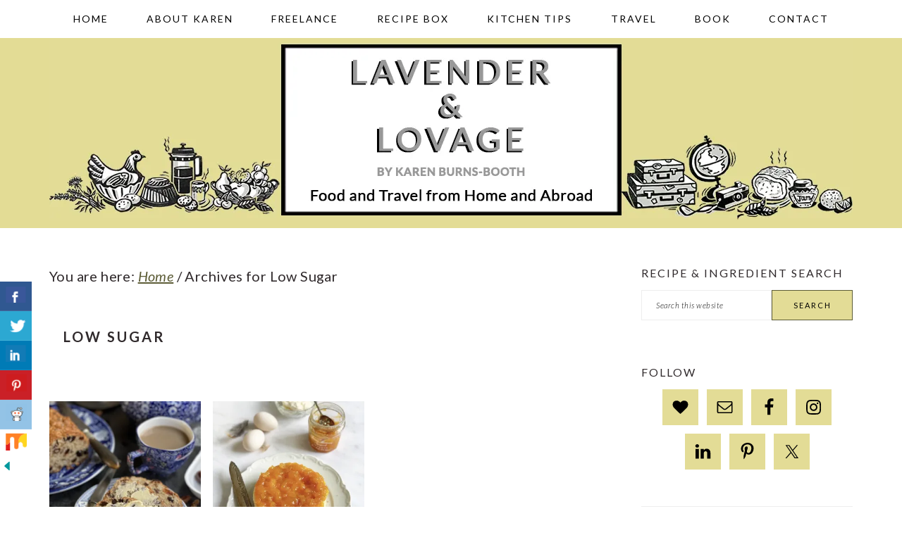

--- FILE ---
content_type: text/html; charset=UTF-8
request_url: https://www.lavenderandlovage.com/tag/low-sugar
body_size: 18195
content:
<!DOCTYPE html>
<html lang="en-GB">
<head >
<meta charset="UTF-8" />
<meta name="viewport" content="width=device-width, initial-scale=1" />
<meta name='robots' content='noindex, follow' />

            <script data-no-defer="1" data-ezscrex="false" data-cfasync="false" data-pagespeed-no-defer data-cookieconsent="ignore">
                var ctPublicFunctions = {"_ajax_nonce":"668e379f1f","_rest_nonce":"9812cd5471","_ajax_url":"\/wp\/wp-admin\/admin-ajax.php","_rest_url":"https:\/\/www.lavenderandlovage.com\/wp-json\/","data__cookies_type":"none","data__ajax_type":"rest","data__bot_detector_enabled":"1","data__frontend_data_log_enabled":1,"cookiePrefix":"","wprocket_detected":false,"host_url":"www.lavenderandlovage.com","text__ee_click_to_select":"Click to select the whole data","text__ee_original_email":"The complete one is","text__ee_got_it":"Got it","text__ee_blocked":"Blocked","text__ee_cannot_connect":"Cannot connect","text__ee_cannot_decode":"Can not decode email. Unknown reason","text__ee_email_decoder":"CleanTalk email decoder","text__ee_wait_for_decoding":"The magic is on the way!","text__ee_decoding_process":"Please wait a few seconds while we decode the contact data."}
            </script>
        
            <script data-no-defer="1" data-ezscrex="false" data-cfasync="false" data-pagespeed-no-defer data-cookieconsent="ignore">
                var ctPublic = {"_ajax_nonce":"668e379f1f","settings__forms__check_internal":"0","settings__forms__check_external":"0","settings__forms__force_protection":0,"settings__forms__search_test":"1","settings__forms__wc_add_to_cart":"0","settings__data__bot_detector_enabled":"1","settings__sfw__anti_crawler":0,"blog_home":"https:\/\/www.lavenderandlovage.com\/","pixel__setting":"3","pixel__enabled":true,"pixel__url":null,"data__email_check_before_post":"1","data__email_check_exist_post":0,"data__cookies_type":"none","data__key_is_ok":true,"data__visible_fields_required":true,"wl_brandname":"Anti-Spam by CleanTalk","wl_brandname_short":"CleanTalk","ct_checkjs_key":"8f3a41109f3f88d26011652dcd30e5185ce7232709b145610d8eb83a203406d4","emailEncoderPassKey":"8259e591d96359de117cd712f4b03904","bot_detector_forms_excluded":"W10=","advancedCacheExists":true,"varnishCacheExists":false,"wc_ajax_add_to_cart":false}
            </script>
        
			<style type="text/css">
				.slide-excerpt { width: 100%; }
				.slide-excerpt { bottom: 0; }
				.slide-excerpt { right: 0; }
				.flexslider { max-width: 680px; max-height: 350px; }
				.slide-image { max-height: 350px; }
			</style>
	<!-- This site is optimized with the Yoast SEO plugin v26.8 - https://yoast.com/product/yoast-seo-wordpress/ -->
	<title>Low Sugar Archives - Lavender and Lovage</title>
	<meta property="og:locale" content="en_GB" />
	<meta property="og:type" content="article" />
	<meta property="og:title" content="Low Sugar Archives - Lavender and Lovage" />
	<meta property="og:url" content="https://www.lavenderandlovage.com/tag/low-sugar" />
	<meta property="og:site_name" content="Lavender and Lovage" />
	<meta name="twitter:card" content="summary_large_image" />
	<meta name="twitter:site" content="@KarenBurnsBooth" />
	<script type="application/ld+json" class="yoast-schema-graph">{"@context":"https://schema.org","@graph":[{"@type":"CollectionPage","@id":"https://www.lavenderandlovage.com/tag/low-sugar","url":"https://www.lavenderandlovage.com/tag/low-sugar","name":"Low Sugar Archives - Lavender and Lovage","isPartOf":{"@id":"https://www.lavenderandlovage.com/#website"},"primaryImageOfPage":{"@id":"https://www.lavenderandlovage.com/tag/low-sugar#primaryimage"},"image":{"@id":"https://www.lavenderandlovage.com/tag/low-sugar#primaryimage"},"thumbnailUrl":"https://i0.wp.com/www.lavenderandlovage.com/wp-content/uploads/2023/01/IMG-1410-1.jpg?fit=900%2C1200&ssl=1","breadcrumb":{"@id":"https://www.lavenderandlovage.com/tag/low-sugar#breadcrumb"},"inLanguage":"en-GB"},{"@type":"ImageObject","inLanguage":"en-GB","@id":"https://www.lavenderandlovage.com/tag/low-sugar#primaryimage","url":"https://i0.wp.com/www.lavenderandlovage.com/wp-content/uploads/2023/01/IMG-1410-1.jpg?fit=900%2C1200&ssl=1","contentUrl":"https://i0.wp.com/www.lavenderandlovage.com/wp-content/uploads/2023/01/IMG-1410-1.jpg?fit=900%2C1200&ssl=1","width":900,"height":1200,"caption":"Fruited Date & Walnut Tea Loaf (Fat free and low sugar)"},{"@type":"BreadcrumbList","@id":"https://www.lavenderandlovage.com/tag/low-sugar#breadcrumb","itemListElement":[{"@type":"ListItem","position":1,"name":"Home","item":"https://www.lavenderandlovage.com/"},{"@type":"ListItem","position":2,"name":"Low Sugar"}]},{"@type":"WebSite","@id":"https://www.lavenderandlovage.com/#website","url":"https://www.lavenderandlovage.com/","name":"Lavender and Lovage","description":"Food and Travel from Home and Abroad","publisher":{"@id":"https://www.lavenderandlovage.com/#/schema/person/1d84315f41c84756821ca2e0294f157a"},"potentialAction":[{"@type":"SearchAction","target":{"@type":"EntryPoint","urlTemplate":"https://www.lavenderandlovage.com/?s={search_term_string}"},"query-input":{"@type":"PropertyValueSpecification","valueRequired":true,"valueName":"search_term_string"}}],"inLanguage":"en-GB"},{"@type":["Person","Organization"],"@id":"https://www.lavenderandlovage.com/#/schema/person/1d84315f41c84756821ca2e0294f157a","name":"Karen Burns-Booth","image":{"@type":"ImageObject","inLanguage":"en-GB","@id":"https://www.lavenderandlovage.com/#/schema/person/image/","url":"https://i0.wp.com/www.lavenderandlovage.com/wp-content/uploads/2019/09/DSC7219-Copy-1.jpg?fit=1084%2C1200&ssl=1","contentUrl":"https://i0.wp.com/www.lavenderandlovage.com/wp-content/uploads/2019/09/DSC7219-Copy-1.jpg?fit=1084%2C1200&ssl=1","width":1084,"height":1200,"caption":"Karen Burns-Booth"},"logo":{"@id":"https://www.lavenderandlovage.com/#/schema/person/image/"},"sameAs":["https://lavenderandlovage.com"]}]}</script>
	<!-- / Yoast SEO plugin. -->


<link rel='dns-prefetch' href='//www.lavenderandlovage.com' />
<link rel='dns-prefetch' href='//fd.cleantalk.org' />
<link rel='dns-prefetch' href='//scripts.mediavine.com' />
<link rel='dns-prefetch' href='//stats.wp.com' />
<link rel='dns-prefetch' href='//fonts.googleapis.com' />
<link rel='preconnect' href='//i0.wp.com' />
<link rel='preconnect' href='//c0.wp.com' />
<link rel="alternate" type="application/rss+xml" title="Lavender and Lovage &raquo; Feed" href="https://www.lavenderandlovage.com/feed" />
<link rel="alternate" type="application/rss+xml" title="Lavender and Lovage &raquo; Comments Feed" href="https://www.lavenderandlovage.com/comments/feed" />
<link rel="alternate" type="application/rss+xml" title="Lavender and Lovage &raquo; Low Sugar Tag Feed" href="https://www.lavenderandlovage.com/tag/low-sugar/feed" />
<style id='wp-img-auto-sizes-contain-inline-css' type='text/css'>
img:is([sizes=auto i],[sizes^="auto," i]){contain-intrinsic-size:3000px 1500px}
/*# sourceURL=wp-img-auto-sizes-contain-inline-css */
</style>
<link rel='stylesheet' id='brunch-pro-theme-css' href='https://www.lavenderandlovage.com/wp-content/themes/brunchpro-v320/style.css?ver=3.2.2' type='text/css' media='all' />
<style id='brunch-pro-theme-inline-css' type='text/css'>
body{font-family:"Lato","Helvetica Neue",sans-serif;font-weight:400;font-size:20px;}.wp-caption-text, .site-description, .entry-meta{font-size:14px;}h1{font-size:30px;}h2{font-size:23px;}h3{font-size:19px;}h4{font-size:16px;}.single .content .entry-title, .page .content .page .entry-title, .archive-description .entry-title, .home-top .entry-title, .home-middle .entry-title, .home-bottom .entry-title{font-size:20px;}.sidebar .widgettitle, .footer-widgets .widgettitle{font-size:16px;}.genesis-nav-menu .menu-item{font-weight:500;font-size:14px;}.button, .button-secondary, button, input[type="button"], input[type="reset"], input[type="submit"], .enews-widget input[type="submit"], div.gform_wrapper .gform_footer input[type="submit"], a.more-link, .more-from-category a{font-weight:400;background:#e3dc96;border-color:#5c5c36;color:#000000;}.brunch-pro .site-header{background:#e3dc95;}a, .site-footer a:not(.button), .pagination-next:after, .pagination-previous:before{color:#5c5c36;}.genesis-nav-menu > li > a{color:#000000;}.genesis-nav-menu > li > a:hover, .genesis-nav-menu > li > a:focus, .genesis-nav-menu > .current-menu-item > a{color:#727243;}.button:hover, .button:focus, .button-secondary:hover, .button-secondary:focus, button:hover, button:focus, input[type="button"]:hover, input[type="button"]:focus, input[type="reset"]:hover, input[type="reset"]:focus, input[type="submit"]:hover, input[type="submit"]:focus, .enews-widget input[type="submit"]:hover, .enews-widget input[type="submit"]:focus, div.gform_wrapper .gform_footer input[type="submit"]:hover, div.gform_wrapper .gform_footer input[type="submit"]:focus, a.more-link:hover, a.more-link:focus, .more-from-category a:hover, .more-from-category a:focus{background:#5c5c36;border-color:#5c5c36;color:#ffffff;}
/*# sourceURL=brunch-pro-theme-inline-css */
</style>
<style id='wp-emoji-styles-inline-css' type='text/css'>

	img.wp-smiley, img.emoji {
		display: inline !important;
		border: none !important;
		box-shadow: none !important;
		height: 1em !important;
		width: 1em !important;
		margin: 0 0.07em !important;
		vertical-align: -0.1em !important;
		background: none !important;
		padding: 0 !important;
	}
/*# sourceURL=wp-emoji-styles-inline-css */
</style>
<style id='wp-block-library-inline-css' type='text/css'>
:root{--wp-block-synced-color:#7a00df;--wp-block-synced-color--rgb:122,0,223;--wp-bound-block-color:var(--wp-block-synced-color);--wp-editor-canvas-background:#ddd;--wp-admin-theme-color:#007cba;--wp-admin-theme-color--rgb:0,124,186;--wp-admin-theme-color-darker-10:#006ba1;--wp-admin-theme-color-darker-10--rgb:0,107,160.5;--wp-admin-theme-color-darker-20:#005a87;--wp-admin-theme-color-darker-20--rgb:0,90,135;--wp-admin-border-width-focus:2px}@media (min-resolution:192dpi){:root{--wp-admin-border-width-focus:1.5px}}.wp-element-button{cursor:pointer}:root .has-very-light-gray-background-color{background-color:#eee}:root .has-very-dark-gray-background-color{background-color:#313131}:root .has-very-light-gray-color{color:#eee}:root .has-very-dark-gray-color{color:#313131}:root .has-vivid-green-cyan-to-vivid-cyan-blue-gradient-background{background:linear-gradient(135deg,#00d084,#0693e3)}:root .has-purple-crush-gradient-background{background:linear-gradient(135deg,#34e2e4,#4721fb 50%,#ab1dfe)}:root .has-hazy-dawn-gradient-background{background:linear-gradient(135deg,#faaca8,#dad0ec)}:root .has-subdued-olive-gradient-background{background:linear-gradient(135deg,#fafae1,#67a671)}:root .has-atomic-cream-gradient-background{background:linear-gradient(135deg,#fdd79a,#004a59)}:root .has-nightshade-gradient-background{background:linear-gradient(135deg,#330968,#31cdcf)}:root .has-midnight-gradient-background{background:linear-gradient(135deg,#020381,#2874fc)}:root{--wp--preset--font-size--normal:16px;--wp--preset--font-size--huge:42px}.has-regular-font-size{font-size:1em}.has-larger-font-size{font-size:2.625em}.has-normal-font-size{font-size:var(--wp--preset--font-size--normal)}.has-huge-font-size{font-size:var(--wp--preset--font-size--huge)}.has-text-align-center{text-align:center}.has-text-align-left{text-align:left}.has-text-align-right{text-align:right}.has-fit-text{white-space:nowrap!important}#end-resizable-editor-section{display:none}.aligncenter{clear:both}.items-justified-left{justify-content:flex-start}.items-justified-center{justify-content:center}.items-justified-right{justify-content:flex-end}.items-justified-space-between{justify-content:space-between}.screen-reader-text{border:0;clip-path:inset(50%);height:1px;margin:-1px;overflow:hidden;padding:0;position:absolute;width:1px;word-wrap:normal!important}.screen-reader-text:focus{background-color:#ddd;clip-path:none;color:#444;display:block;font-size:1em;height:auto;left:5px;line-height:normal;padding:15px 23px 14px;text-decoration:none;top:5px;width:auto;z-index:100000}html :where(.has-border-color){border-style:solid}html :where([style*=border-top-color]){border-top-style:solid}html :where([style*=border-right-color]){border-right-style:solid}html :where([style*=border-bottom-color]){border-bottom-style:solid}html :where([style*=border-left-color]){border-left-style:solid}html :where([style*=border-width]){border-style:solid}html :where([style*=border-top-width]){border-top-style:solid}html :where([style*=border-right-width]){border-right-style:solid}html :where([style*=border-bottom-width]){border-bottom-style:solid}html :where([style*=border-left-width]){border-left-style:solid}html :where(img[class*=wp-image-]){height:auto;max-width:100%}:where(figure){margin:0 0 1em}html :where(.is-position-sticky){--wp-admin--admin-bar--position-offset:var(--wp-admin--admin-bar--height,0px)}@media screen and (max-width:600px){html :where(.is-position-sticky){--wp-admin--admin-bar--position-offset:0px}}

/*# sourceURL=wp-block-library-inline-css */
</style><style id='global-styles-inline-css' type='text/css'>
:root{--wp--preset--aspect-ratio--square: 1;--wp--preset--aspect-ratio--4-3: 4/3;--wp--preset--aspect-ratio--3-4: 3/4;--wp--preset--aspect-ratio--3-2: 3/2;--wp--preset--aspect-ratio--2-3: 2/3;--wp--preset--aspect-ratio--16-9: 16/9;--wp--preset--aspect-ratio--9-16: 9/16;--wp--preset--color--black: #000000;--wp--preset--color--cyan-bluish-gray: #abb8c3;--wp--preset--color--white: #ffffff;--wp--preset--color--pale-pink: #f78da7;--wp--preset--color--vivid-red: #cf2e2e;--wp--preset--color--luminous-vivid-orange: #ff6900;--wp--preset--color--luminous-vivid-amber: #fcb900;--wp--preset--color--light-green-cyan: #7bdcb5;--wp--preset--color--vivid-green-cyan: #00d084;--wp--preset--color--pale-cyan-blue: #8ed1fc;--wp--preset--color--vivid-cyan-blue: #0693e3;--wp--preset--color--vivid-purple: #9b51e0;--wp--preset--color--biscuit: #e3dc95;--wp--preset--color--butter: #e0d346;--wp--preset--color--fawn: #a6a065;--wp--preset--color--dijon: #938a2d;--wp--preset--color--fossil: #9f9e97;--wp--preset--color--geranium: #bbb5cd;--wp--preset--color--heather: #6e6396;--wp--preset--color--anchor: #5e5e5a;--wp--preset--color--charcoal: #302a2c;--wp--preset--gradient--vivid-cyan-blue-to-vivid-purple: linear-gradient(135deg,rgb(6,147,227) 0%,rgb(155,81,224) 100%);--wp--preset--gradient--light-green-cyan-to-vivid-green-cyan: linear-gradient(135deg,rgb(122,220,180) 0%,rgb(0,208,130) 100%);--wp--preset--gradient--luminous-vivid-amber-to-luminous-vivid-orange: linear-gradient(135deg,rgb(252,185,0) 0%,rgb(255,105,0) 100%);--wp--preset--gradient--luminous-vivid-orange-to-vivid-red: linear-gradient(135deg,rgb(255,105,0) 0%,rgb(207,46,46) 100%);--wp--preset--gradient--very-light-gray-to-cyan-bluish-gray: linear-gradient(135deg,rgb(238,238,238) 0%,rgb(169,184,195) 100%);--wp--preset--gradient--cool-to-warm-spectrum: linear-gradient(135deg,rgb(74,234,220) 0%,rgb(151,120,209) 20%,rgb(207,42,186) 40%,rgb(238,44,130) 60%,rgb(251,105,98) 80%,rgb(254,248,76) 100%);--wp--preset--gradient--blush-light-purple: linear-gradient(135deg,rgb(255,206,236) 0%,rgb(152,150,240) 100%);--wp--preset--gradient--blush-bordeaux: linear-gradient(135deg,rgb(254,205,165) 0%,rgb(254,45,45) 50%,rgb(107,0,62) 100%);--wp--preset--gradient--luminous-dusk: linear-gradient(135deg,rgb(255,203,112) 0%,rgb(199,81,192) 50%,rgb(65,88,208) 100%);--wp--preset--gradient--pale-ocean: linear-gradient(135deg,rgb(255,245,203) 0%,rgb(182,227,212) 50%,rgb(51,167,181) 100%);--wp--preset--gradient--electric-grass: linear-gradient(135deg,rgb(202,248,128) 0%,rgb(113,206,126) 100%);--wp--preset--gradient--midnight: linear-gradient(135deg,rgb(2,3,129) 0%,rgb(40,116,252) 100%);--wp--preset--font-size--small: 13px;--wp--preset--font-size--medium: 20px;--wp--preset--font-size--large: 36px;--wp--preset--font-size--x-large: 42px;--wp--preset--spacing--20: 0.44rem;--wp--preset--spacing--30: 0.67rem;--wp--preset--spacing--40: 1rem;--wp--preset--spacing--50: 1.5rem;--wp--preset--spacing--60: 2.25rem;--wp--preset--spacing--70: 3.38rem;--wp--preset--spacing--80: 5.06rem;--wp--preset--shadow--natural: 6px 6px 9px rgba(0, 0, 0, 0.2);--wp--preset--shadow--deep: 12px 12px 50px rgba(0, 0, 0, 0.4);--wp--preset--shadow--sharp: 6px 6px 0px rgba(0, 0, 0, 0.2);--wp--preset--shadow--outlined: 6px 6px 0px -3px rgb(255, 255, 255), 6px 6px rgb(0, 0, 0);--wp--preset--shadow--crisp: 6px 6px 0px rgb(0, 0, 0);}:where(.is-layout-flex){gap: 0.5em;}:where(.is-layout-grid){gap: 0.5em;}body .is-layout-flex{display: flex;}.is-layout-flex{flex-wrap: wrap;align-items: center;}.is-layout-flex > :is(*, div){margin: 0;}body .is-layout-grid{display: grid;}.is-layout-grid > :is(*, div){margin: 0;}:where(.wp-block-columns.is-layout-flex){gap: 2em;}:where(.wp-block-columns.is-layout-grid){gap: 2em;}:where(.wp-block-post-template.is-layout-flex){gap: 1.25em;}:where(.wp-block-post-template.is-layout-grid){gap: 1.25em;}.has-black-color{color: var(--wp--preset--color--black) !important;}.has-cyan-bluish-gray-color{color: var(--wp--preset--color--cyan-bluish-gray) !important;}.has-white-color{color: var(--wp--preset--color--white) !important;}.has-pale-pink-color{color: var(--wp--preset--color--pale-pink) !important;}.has-vivid-red-color{color: var(--wp--preset--color--vivid-red) !important;}.has-luminous-vivid-orange-color{color: var(--wp--preset--color--luminous-vivid-orange) !important;}.has-luminous-vivid-amber-color{color: var(--wp--preset--color--luminous-vivid-amber) !important;}.has-light-green-cyan-color{color: var(--wp--preset--color--light-green-cyan) !important;}.has-vivid-green-cyan-color{color: var(--wp--preset--color--vivid-green-cyan) !important;}.has-pale-cyan-blue-color{color: var(--wp--preset--color--pale-cyan-blue) !important;}.has-vivid-cyan-blue-color{color: var(--wp--preset--color--vivid-cyan-blue) !important;}.has-vivid-purple-color{color: var(--wp--preset--color--vivid-purple) !important;}.has-black-background-color{background-color: var(--wp--preset--color--black) !important;}.has-cyan-bluish-gray-background-color{background-color: var(--wp--preset--color--cyan-bluish-gray) !important;}.has-white-background-color{background-color: var(--wp--preset--color--white) !important;}.has-pale-pink-background-color{background-color: var(--wp--preset--color--pale-pink) !important;}.has-vivid-red-background-color{background-color: var(--wp--preset--color--vivid-red) !important;}.has-luminous-vivid-orange-background-color{background-color: var(--wp--preset--color--luminous-vivid-orange) !important;}.has-luminous-vivid-amber-background-color{background-color: var(--wp--preset--color--luminous-vivid-amber) !important;}.has-light-green-cyan-background-color{background-color: var(--wp--preset--color--light-green-cyan) !important;}.has-vivid-green-cyan-background-color{background-color: var(--wp--preset--color--vivid-green-cyan) !important;}.has-pale-cyan-blue-background-color{background-color: var(--wp--preset--color--pale-cyan-blue) !important;}.has-vivid-cyan-blue-background-color{background-color: var(--wp--preset--color--vivid-cyan-blue) !important;}.has-vivid-purple-background-color{background-color: var(--wp--preset--color--vivid-purple) !important;}.has-black-border-color{border-color: var(--wp--preset--color--black) !important;}.has-cyan-bluish-gray-border-color{border-color: var(--wp--preset--color--cyan-bluish-gray) !important;}.has-white-border-color{border-color: var(--wp--preset--color--white) !important;}.has-pale-pink-border-color{border-color: var(--wp--preset--color--pale-pink) !important;}.has-vivid-red-border-color{border-color: var(--wp--preset--color--vivid-red) !important;}.has-luminous-vivid-orange-border-color{border-color: var(--wp--preset--color--luminous-vivid-orange) !important;}.has-luminous-vivid-amber-border-color{border-color: var(--wp--preset--color--luminous-vivid-amber) !important;}.has-light-green-cyan-border-color{border-color: var(--wp--preset--color--light-green-cyan) !important;}.has-vivid-green-cyan-border-color{border-color: var(--wp--preset--color--vivid-green-cyan) !important;}.has-pale-cyan-blue-border-color{border-color: var(--wp--preset--color--pale-cyan-blue) !important;}.has-vivid-cyan-blue-border-color{border-color: var(--wp--preset--color--vivid-cyan-blue) !important;}.has-vivid-purple-border-color{border-color: var(--wp--preset--color--vivid-purple) !important;}.has-vivid-cyan-blue-to-vivid-purple-gradient-background{background: var(--wp--preset--gradient--vivid-cyan-blue-to-vivid-purple) !important;}.has-light-green-cyan-to-vivid-green-cyan-gradient-background{background: var(--wp--preset--gradient--light-green-cyan-to-vivid-green-cyan) !important;}.has-luminous-vivid-amber-to-luminous-vivid-orange-gradient-background{background: var(--wp--preset--gradient--luminous-vivid-amber-to-luminous-vivid-orange) !important;}.has-luminous-vivid-orange-to-vivid-red-gradient-background{background: var(--wp--preset--gradient--luminous-vivid-orange-to-vivid-red) !important;}.has-very-light-gray-to-cyan-bluish-gray-gradient-background{background: var(--wp--preset--gradient--very-light-gray-to-cyan-bluish-gray) !important;}.has-cool-to-warm-spectrum-gradient-background{background: var(--wp--preset--gradient--cool-to-warm-spectrum) !important;}.has-blush-light-purple-gradient-background{background: var(--wp--preset--gradient--blush-light-purple) !important;}.has-blush-bordeaux-gradient-background{background: var(--wp--preset--gradient--blush-bordeaux) !important;}.has-luminous-dusk-gradient-background{background: var(--wp--preset--gradient--luminous-dusk) !important;}.has-pale-ocean-gradient-background{background: var(--wp--preset--gradient--pale-ocean) !important;}.has-electric-grass-gradient-background{background: var(--wp--preset--gradient--electric-grass) !important;}.has-midnight-gradient-background{background: var(--wp--preset--gradient--midnight) !important;}.has-small-font-size{font-size: var(--wp--preset--font-size--small) !important;}.has-medium-font-size{font-size: var(--wp--preset--font-size--medium) !important;}.has-large-font-size{font-size: var(--wp--preset--font-size--large) !important;}.has-x-large-font-size{font-size: var(--wp--preset--font-size--x-large) !important;}
/*# sourceURL=global-styles-inline-css */
</style>

<style id='classic-theme-styles-inline-css' type='text/css'>
/*! This file is auto-generated */
.wp-block-button__link{color:#fff;background-color:#32373c;border-radius:9999px;box-shadow:none;text-decoration:none;padding:calc(.667em + 2px) calc(1.333em + 2px);font-size:1.125em}.wp-block-file__button{background:#32373c;color:#fff;text-decoration:none}
/*# sourceURL=/wp-includes/css/classic-themes.min.css */
</style>
<link rel='stylesheet' id='cleantalk-public-css-css' href='https://www.lavenderandlovage.com/wp-content/plugins/cleantalk-spam-protect/css/cleantalk-public.min.css?ver=6.71.1_1769477417' type='text/css' media='all' />
<link rel='stylesheet' id='cleantalk-email-decoder-css-css' href='https://www.lavenderandlovage.com/wp-content/plugins/cleantalk-spam-protect/css/cleantalk-email-decoder.min.css?ver=6.71.1_1769477417' type='text/css' media='all' />
<link rel='stylesheet' id='csbwf_sidebar_style-css' href='https://www.lavenderandlovage.com/wp-content/plugins/custom-share-buttons-with-floating-sidebar/css/csbwfs.css?ver=6.9' type='text/css' media='all' />
<link rel='stylesheet' id='recipe-template-css' href='https://www.lavenderandlovage.com/wp-content/plugins/getmecooking-recipe-template/css/recipe-template.css?ver=1.32' type='text/css' media='all' />
<link rel='stylesheet' id='mailerlite_forms.css-css' href='https://www.lavenderandlovage.com/wp-content/plugins/official-mailerlite-sign-up-forms/assets/css/mailerlite_forms.css?ver=1.7.18' type='text/css' media='all' />
<link rel='stylesheet' id='brunch-pro-google-fonts-css' href='//fonts.googleapis.com/css?family=Lato%3Aregular%2Citalic%2C700%2C300%2C300italic%2C700italic%2C900%2C900italic%26subset%3Dlatin%2C&#038;ver=3.2.2' type='text/css' media='all' />
<link rel='stylesheet' id='simple-social-icons-font-css' href='https://www.lavenderandlovage.com/wp-content/plugins/simple-social-icons/css/style.css?ver=4.0.0' type='text/css' media='all' />
<link rel='stylesheet' id='slider_styles-css' href='https://www.lavenderandlovage.com/wp-content/plugins/genesis-responsive-slider/assets/style.css?ver=1.0.1' type='text/css' media='all' />
<script type="text/javascript" src="https://www.lavenderandlovage.com/wp-content/plugins/cleantalk-spam-protect/js/apbct-public-bundle.min.js?ver=6.71.1_1769477417" id="apbct-public-bundle.min-js-js"></script>
<script type="text/javascript" src="https://fd.cleantalk.org/ct-bot-detector-wrapper.js?ver=6.71.1" id="ct_bot_detector-js" defer="defer" data-wp-strategy="defer"></script>
<script type="text/javascript" src="https://c0.wp.com/c/6.9/wp-includes/js/jquery/jquery.min.js" id="jquery-core-js"></script>
<script type="text/javascript" id="jquery-core-js-after">
/* <![CDATA[ */

	  var windWidth=jQuery( window ).width();
	  //alert(windWidth);
	  var animateWidth;
	  var defaultAnimateWidth;	jQuery(document).ready(function() { 
	animateWidth="55";
    defaultAnimateWidth= animateWidth-10;
	animateHeight="49";
	defaultAnimateHeight= animateHeight-2;jQuery("div.csbwfsbtns a").hover(function(){
  jQuery(this).animate({width:animateWidth});
  },function(){
    jQuery(this).stop( true, true ).animate({width:defaultAnimateWidth});
  });jQuery("div.csbwfs-show").hide();
  jQuery("div.csbwfs-show a").click(function(){
    jQuery("div#csbwfs-social-inner").show(500);
     jQuery("div.csbwfs-show").hide(500);
    jQuery("div.csbwfs-hide").show(500);
    csbwfsSetCookie("csbwfs_show_hide_status","active","1");
  });
  
  jQuery("div.csbwfs-hide a").click(function(){
     jQuery("div.csbwfs-show").show(500);
      jQuery("div.csbwfs-hide").hide(500);
     jQuery("div#csbwfs-social-inner").hide(500);
     csbwfsSetCookie("csbwfs_show_hide_status","in_active","1");
  });var button_status=csbwfsGetCookie("csbwfs_show_hide_status");
    if (button_status =="in_active") {
      jQuery("div.csbwfs-show").show();
      jQuery("div.csbwfs-hide").hide();
     jQuery("div#csbwfs-social-inner").hide();
    } else {
      jQuery("div#csbwfs-social-inner").show();
     jQuery("div.csbwfs-show").hide();
    jQuery("div.csbwfs-hide").show();
    }});
 csbwfsCheckCookie();function csbwfsSetCookie(cname,cvalue,exdays) {
    var d = new Date();
    d.setTime(d.getTime() + (exdays*24*60*60*1000));
    var expires = "expires=" + d.toGMTString();
    document.cookie = cname+"="+cvalue+"; "+expires;
}

function csbwfsGetCookie(cname) {
    var name = cname + "=";
    var ca = document.cookie.split(';');
    for(var i=0; i<ca.length; i++) {
        var c = ca[i];
        while (c.charAt(0)==' ') c = c.substring(1);
        if (c.indexOf(name) != -1) {
            return c.substring(name.length, c.length);
        }
    }
    return "";
}

function csbwfsCheckCookie() {
	var hideshowhide = ""
    var button_status=csbwfsGetCookie("csbwfs_show_hide_status");
    if (button_status != "") {
        
    } else {
        csbwfsSetCookie("csbwfs_show_hide_status", "active",1);
    }
    if(hideshowhide=="yes")
    {
    csbwfsSetCookie("csbwfs_show_hide_status", "active",0);
    }
}

//# sourceURL=jquery-core-js-after
/* ]]> */
</script>
<script type="text/javascript" src="https://c0.wp.com/c/6.9/wp-includes/js/jquery/jquery-migrate.min.js" id="jquery-migrate-js"></script>
<script type="text/javascript" async="async" fetchpriority="high" data-noptimize="1" data-cfasync="false" src="https://scripts.mediavine.com/tags/lavender-and-lovage.js?ver=6.9" id="mv-script-wrapper-js"></script>
<link rel="https://api.w.org/" href="https://www.lavenderandlovage.com/wp-json/" /><link rel="alternate" title="JSON" type="application/json" href="https://www.lavenderandlovage.com/wp-json/wp/v2/tags/6128" /><link rel="EditURI" type="application/rsd+xml" title="RSD" href="https://www.lavenderandlovage.com/wp/xmlrpc.php?rsd" />
<meta name="generator" content="WordPress 6.9" />
		<style>
			:root {
				--mv-create-radius: 0;
			}
		</style>
	        <!-- MailerLite Universal -->
        <script>
            (function(w,d,e,u,f,l,n){w[f]=w[f]||function(){(w[f].q=w[f].q||[])
                .push(arguments);},l=d.createElement(e),l.async=1,l.src=u,
                n=d.getElementsByTagName(e)[0],n.parentNode.insertBefore(l,n);})
            (window,document,'script','https://assets.mailerlite.com/js/universal.js','ml');
            ml('account', '1128806');
            ml('enablePopups', false);
        </script>
        <!-- End MailerLite Universal -->
        		<script type="text/javascript" async defer data-pin-color="red"  data-pin-height="28"  data-pin-hover="true"
			src="https://www.lavenderandlovage.com/wp-content/plugins/pinterest-pin-it-button-on-image-hover-and-post/js/pinit.js"></script>
			<style>img#wpstats{display:none}</style>
		<link rel="pingback" href="https://www.lavenderandlovage.com/wp/xmlrpc.php" />
<!-- Google tag (gtag.js) -->
<script async src="https://www.googletagmanager.com/gtag/js?id=G-GBZY154RL3"></script>
<script>
  window.dataLayer = window.dataLayer || [];
  function gtag(){dataLayer.push(arguments);}
  gtag('js', new Date());

  gtag('config', 'G-GBZY154RL3');
</script>

<!-- Google tag (gtag.js) -->
<script async src="https://www.googletagmanager.com/gtag/js?id=G-PDH1ZT7X3W"></script>
<script>
  window.dataLayer = window.dataLayer || [];
  function gtag(){dataLayer.push(arguments);}
  gtag('js', new Date());

  gtag('config', 'G-PDH1ZT7X3W');
</script><link rel="icon" href="https://i0.wp.com/www.lavenderandlovage.com/wp-content/uploads/2018/11/cropped-LL-favicon.jpg?fit=32%2C32&#038;ssl=1" sizes="32x32" />
<link rel="icon" href="https://i0.wp.com/www.lavenderandlovage.com/wp-content/uploads/2018/11/cropped-LL-favicon.jpg?fit=192%2C192&#038;ssl=1" sizes="192x192" />
<link rel="apple-touch-icon" href="https://i0.wp.com/www.lavenderandlovage.com/wp-content/uploads/2018/11/cropped-LL-favicon.jpg?fit=180%2C180&#038;ssl=1" />
<meta name="msapplication-TileImage" content="https://i0.wp.com/www.lavenderandlovage.com/wp-content/uploads/2018/11/cropped-LL-favicon.jpg?fit=270%2C270&#038;ssl=1" />
		<style type="text/css" id="wp-custom-css">
			.single .content .entry-title, .page .content .page .entry-title, .archive-description .entry-title, .home-top .entry-title, .home-middle .entry-title, .home-bottom .entry-title {
    font-size: 30px;
	.
}.widgettitle {font-size: 20px;}

.entry-comments .comment-author a 
{pointer-events: none; 
	text-decoration: none;
font-weight: 600;}
	}		</style>
		</head>
<body data-rsssl=1 class="archive tag tag-low-sugar tag-6128 wp-custom-logo wp-theme-genesis wp-child-theme-brunchpro-v320 header-full-width content-sidebar genesis-breadcrumbs-visible genesis-footer-widgets-hidden brunch-pro"><div class="site-container"><ul class="genesis-skip-link"><li><a href="#genesis-nav-primary" class="screen-reader-shortcut"> Skip to primary navigation</a></li><li><a href="#genesis-content" class="screen-reader-shortcut"> Skip to main content</a></li><li><a href="#genesis-sidebar-primary" class="screen-reader-shortcut"> Skip to primary sidebar</a></li></ul><nav class="nav-primary" aria-label="Main" id="genesis-nav-primary"><div class="wrap"><ul id="menu-foodie-primary-menu" class="menu genesis-nav-menu menu-primary"><li id="menu-item-25003" class="menu-item menu-item-type-custom menu-item-object-custom menu-item-home menu-item-25003"><a href="https://www.lavenderandlovage.com"><span >Home</span></a></li>
<li id="menu-item-25004" class="menu-item menu-item-type-post_type menu-item-object-page menu-item-has-children menu-item-25004"><a href="https://www.lavenderandlovage.com/about-me"><span >About Karen</span></a>
<ul class="sub-menu">
	<li id="menu-item-25005" class="menu-item menu-item-type-post_type menu-item-object-page menu-item-25005"><a href="https://www.lavenderandlovage.com/contact"><span >PR &#038; Disclosure</span></a></li>
	<li id="menu-item-25006" class="menu-item menu-item-type-post_type menu-item-object-page menu-item-25006"><a href="https://www.lavenderandlovage.com/press-as-seen-in"><span >Press and As Seen In&#8230;</span></a></li>
	<li id="menu-item-25007" class="menu-item menu-item-type-post_type menu-item-object-page menu-item-privacy-policy menu-item-25007"><a rel="privacy-policy" href="https://www.lavenderandlovage.com/privacy-policy"><span >Privacy Policy</span></a></li>
</ul>
</li>
<li id="menu-item-25010" class="menu-item menu-item-type-custom menu-item-object-custom menu-item-has-children menu-item-25010"><a href="#"><span >Freelance</span></a>
<ul class="sub-menu">
	<li id="menu-item-25009" class="menu-item menu-item-type-post_type menu-item-object-page menu-item-25009"><a href="https://www.lavenderandlovage.com/work-with-me"><span >Work with Me</span></a></li>
	<li id="menu-item-25008" class="menu-item menu-item-type-post_type menu-item-object-page menu-item-25008"><a href="https://www.lavenderandlovage.com/recipe-development"><span >Recipe Development</span></a></li>
	<li id="menu-item-50735" class="menu-item menu-item-type-post_type menu-item-object-page menu-item-50735"><a href="https://www.lavenderandlovage.com/travel-with-me"><span >Travel With Me</span></a></li>
</ul>
</li>
<li id="menu-item-25031" class="menu-item menu-item-type-post_type menu-item-object-page menu-item-has-children menu-item-25031"><a href="https://www.lavenderandlovage.com/post-index"><span >Recipe Box</span></a>
<ul class="sub-menu">
	<li id="menu-item-25012" class="menu-item menu-item-type-taxonomy menu-item-object-category menu-item-25012"><a href="https://www.lavenderandlovage.com/category/recipes/baking"><span >Baking</span></a></li>
	<li id="menu-item-25013" class="menu-item menu-item-type-taxonomy menu-item-object-category menu-item-25013"><a href="https://www.lavenderandlovage.com/category/recipes/dairy"><span >Dairy</span></a></li>
	<li id="menu-item-25014" class="menu-item menu-item-type-taxonomy menu-item-object-category menu-item-25014"><a href="https://www.lavenderandlovage.com/category/recipes/dessert"><span >Dessert</span></a></li>
	<li id="menu-item-25015" class="menu-item menu-item-type-taxonomy menu-item-object-category menu-item-25015"><a href="https://www.lavenderandlovage.com/category/recipes/fish"><span >Fish</span></a></li>
	<li id="menu-item-25016" class="menu-item menu-item-type-taxonomy menu-item-object-category menu-item-25016"><a href="https://www.lavenderandlovage.com/category/general"><span >General</span></a></li>
	<li id="menu-item-25017" class="menu-item menu-item-type-taxonomy menu-item-object-category menu-item-25017"><a href="https://www.lavenderandlovage.com/category/recipes/meat"><span >Meat</span></a></li>
	<li id="menu-item-25018" class="menu-item menu-item-type-taxonomy menu-item-object-category menu-item-25018"><a href="https://www.lavenderandlovage.com/category/recipes/preserves"><span >Preserves</span></a></li>
	<li id="menu-item-25019" class="menu-item menu-item-type-taxonomy menu-item-object-category menu-item-25019"><a href="https://www.lavenderandlovage.com/category/recipes/seasonal-recipes"><span >Seasonal Recipes</span></a></li>
	<li id="menu-item-25020" class="menu-item menu-item-type-taxonomy menu-item-object-category menu-item-25020"><a href="https://www.lavenderandlovage.com/category/recipes/snacks"><span >Snacks</span></a></li>
	<li id="menu-item-25165" class="menu-item menu-item-type-taxonomy menu-item-object-category menu-item-25165"><a href="https://www.lavenderandlovage.com/category/recipes/vegetables/vegetarian"><span >Vegetarian</span></a></li>
</ul>
</li>
<li id="menu-item-25030" class="menu-item menu-item-type-post_type menu-item-object-page menu-item-25030"><a href="https://www.lavenderandlovage.com/reviews"><span >Kitchen Tips</span></a></li>
<li id="menu-item-50418" class="menu-item menu-item-type-taxonomy menu-item-object-category menu-item-has-children menu-item-50418"><a href="https://www.lavenderandlovage.com/category/travelstories"><span >Travel</span></a>
<ul class="sub-menu">
	<li id="menu-item-50706" class="menu-item menu-item-type-taxonomy menu-item-object-category menu-item-50706"><a href="https://www.lavenderandlovage.com/category/travelstories/africa"><span >Africa</span></a></li>
	<li id="menu-item-50707" class="menu-item menu-item-type-taxonomy menu-item-object-category menu-item-50707"><a href="https://www.lavenderandlovage.com/category/travelstories/asia"><span >Asia</span></a></li>
	<li id="menu-item-50708" class="menu-item menu-item-type-taxonomy menu-item-object-category menu-item-50708"><a href="https://www.lavenderandlovage.com/category/travelstories/australasia"><span >Australasia</span></a></li>
	<li id="menu-item-50709" class="menu-item menu-item-type-taxonomy menu-item-object-category menu-item-50709"><a href="https://www.lavenderandlovage.com/category/travelstories/europe"><span >Europe</span></a></li>
	<li id="menu-item-50710" class="menu-item menu-item-type-taxonomy menu-item-object-category menu-item-50710"><a href="https://www.lavenderandlovage.com/category/travelstories/north-america"><span >North America</span></a></li>
	<li id="menu-item-50696" class="menu-item menu-item-type-taxonomy menu-item-object-category menu-item-50696"><a href="https://www.lavenderandlovage.com/category/travelstories/south-america"><span >South America</span></a></li>
</ul>
</li>
<li id="menu-item-70242" class="menu-item menu-item-type-post_type menu-item-object-page menu-item-70242"><a href="https://www.lavenderandlovage.com/book"><span >Book</span></a></li>
<li id="menu-item-25025" class="menu-item menu-item-type-post_type menu-item-object-page menu-item-25025"><a href="https://www.lavenderandlovage.com/contact-me"><span >Contact</span></a></li>
</ul></div></nav><header class="site-header"><div class="wrap"><div class="title-area"><a href="https://www.lavenderandlovage.com/" class="custom-logo-link" rel="home"><img width="1140" height="260" src="https://i0.wp.com/www.lavenderandlovage.com/wp-content/uploads/2020/03/lavender-and-lovage-header6.jpg?fit=1140%2C260&amp;ssl=1" class="custom-logo" alt="Lavender and Lovage header graphic" decoding="async" fetchpriority="high" srcset="https://i0.wp.com/www.lavenderandlovage.com/wp-content/uploads/2020/03/lavender-and-lovage-header6.jpg?w=1140&amp;ssl=1 1140w, https://i0.wp.com/www.lavenderandlovage.com/wp-content/uploads/2020/03/lavender-and-lovage-header6.jpg?resize=680%2C155&amp;ssl=1 680w, https://i0.wp.com/www.lavenderandlovage.com/wp-content/uploads/2020/03/lavender-and-lovage-header6.jpg?resize=1024%2C234&amp;ssl=1 1024w, https://i0.wp.com/www.lavenderandlovage.com/wp-content/uploads/2020/03/lavender-and-lovage-header6.jpg?resize=768%2C175&amp;ssl=1 768w, https://i0.wp.com/www.lavenderandlovage.com/wp-content/uploads/2020/03/lavender-and-lovage-header6.jpg?resize=735%2C168&amp;ssl=1 735w, https://i0.wp.com/www.lavenderandlovage.com/wp-content/uploads/2020/03/lavender-and-lovage-header6.jpg?resize=560%2C128&amp;ssl=1 560w" sizes="(max-width: 1140px) 100vw, 1140px" /></a><p class="site-title screen-reader-text"><a href="https://www.lavenderandlovage.com/">Lavender and Lovage</a></p></div></div></header><div class="site-inner"><div class="content-sidebar-wrap"><main class="content" id="genesis-content"><div class="breadcrumb">You are here: <span class="breadcrumb-link-wrap"><a class="breadcrumb-link" href="https://www.lavenderandlovage.com/"><span class="breadcrumb-link-text-wrap">Home</span></a><meta ></span> <span aria-label="breadcrumb separator">/</span> Archives for Low Sugar</div><div class="archive-description taxonomy-archive-description taxonomy-description"><h1 class="archive-title">Low Sugar</h1></div><article class="simple-grid one-third odd first post-74213 post type-post status-publish format-standard has-post-thumbnail category-afternoon-tea category-all-year-recipes category-baking category-cakes category-historical-recipes category-slider tag-fat-free-2 tag-low-sugar tag-tea-bread tag-tea-loaf entry" aria-label="Fruited Date &amp; Walnut Tea Loaf"><header class="entry-header"><a class="entry-image-link" href="https://www.lavenderandlovage.com/2023/01/fruited-date-walnut-tea-loaf.html" aria-hidden="true" tabindex="-1"><img width="320" height="320" src="https://i0.wp.com/www.lavenderandlovage.com/wp-content/uploads/2023/01/IMG-1410-1.jpg?resize=320%2C320&amp;ssl=1" class="alignleft post-image entry-image" alt="Fruited Date &amp; Walnut Tea Loaf (Fat free and low sugar)" decoding="async" srcset="https://i0.wp.com/www.lavenderandlovage.com/wp-content/uploads/2023/01/IMG-1410-1.jpg?resize=150%2C150&amp;ssl=1 150w, https://i0.wp.com/www.lavenderandlovage.com/wp-content/uploads/2023/01/IMG-1410-1.jpg?resize=500%2C500&amp;ssl=1 500w, https://i0.wp.com/www.lavenderandlovage.com/wp-content/uploads/2023/01/IMG-1410-1.jpg?resize=320%2C320&amp;ssl=1 320w, https://i0.wp.com/www.lavenderandlovage.com/wp-content/uploads/2023/01/IMG-1410-1.jpg?resize=200%2C200&amp;ssl=1 200w, https://i0.wp.com/www.lavenderandlovage.com/wp-content/uploads/2023/01/IMG-1410-1.jpg?resize=480%2C480&amp;ssl=1 480w, https://i0.wp.com/www.lavenderandlovage.com/wp-content/uploads/2023/01/IMG-1410-1.jpg?resize=720%2C720&amp;ssl=1 720w, https://i0.wp.com/www.lavenderandlovage.com/wp-content/uploads/2023/01/IMG-1410-1.jpg?zoom=2&amp;resize=320%2C320&amp;ssl=1 640w" sizes="(max-width: 320px) 100vw, 320px" /></a><h2 class="entry-title"><a class="entry-title-link" rel="bookmark" href="https://www.lavenderandlovage.com/2023/01/fruited-date-walnut-tea-loaf.html">Fruited Date &amp; Walnut Tea Loaf</a></h2>
 </header><div class="entry-content"></div><footer class="entry-footer"></footer></article><article class="simple-grid one-third post-71670 post type-post status-publish format-standard has-post-thumbnail category-cheese category-cold-puddings category-cream category-eggs category-fruit category-review category-slider category-sponsored-posts tag-apricot-intense tag-baked-cheesecake tag-bonne-maman tag-cheesecake tag-low-fat tag-low-sugar entry" aria-label="Apricot Baked Cheesecake"><header class="entry-header"><a class="entry-image-link" href="https://www.lavenderandlovage.com/2021/03/apricot-baked-cheesecake.html" aria-hidden="true" tabindex="-1"><img width="320" height="320" src="https://i0.wp.com/www.lavenderandlovage.com/wp-content/uploads/2021/03/IMG_0073.jpeg?resize=320%2C320&amp;ssl=1" class="alignleft post-image entry-image" alt="Apricot Baked Cheesecake" decoding="async" loading="lazy" srcset="https://i0.wp.com/www.lavenderandlovage.com/wp-content/uploads/2021/03/IMG_0073.jpeg?resize=150%2C150&amp;ssl=1 150w, https://i0.wp.com/www.lavenderandlovage.com/wp-content/uploads/2021/03/IMG_0073.jpeg?resize=500%2C500&amp;ssl=1 500w, https://i0.wp.com/www.lavenderandlovage.com/wp-content/uploads/2021/03/IMG_0073.jpeg?resize=320%2C320&amp;ssl=1 320w, https://i0.wp.com/www.lavenderandlovage.com/wp-content/uploads/2021/03/IMG_0073.jpeg?zoom=2&amp;resize=320%2C320&amp;ssl=1 640w, https://i0.wp.com/www.lavenderandlovage.com/wp-content/uploads/2021/03/IMG_0073.jpeg?zoom=3&amp;resize=320%2C320&amp;ssl=1 960w" sizes="auto, (max-width: 320px) 100vw, 320px" /></a><h2 class="entry-title"><a class="entry-title-link" rel="bookmark" href="https://www.lavenderandlovage.com/2021/03/apricot-baked-cheesecake.html">Apricot Baked Cheesecake</a></h2>
 </header><div class="entry-content"></div><footer class="entry-footer"></footer></article></main><aside class="sidebar sidebar-primary widget-area" role="complementary" aria-label="Primary Sidebar" id="genesis-sidebar-primary"><h2 class="genesis-sidebar-title screen-reader-text">Primary Sidebar</h2><section id="search-2" class="widget widget_search"><div class="widget-wrap"><h3 class="widgettitle widget-title">Recipe &#038; Ingredient Search</h3>
<form apbct-form-sign="native_search" class="search-form" method="get" action="https://www.lavenderandlovage.com/" role="search"><label class="search-form-label screen-reader-text" for="searchform-1">Search this website</label><input class="search-form-input" type="search" name="s" id="searchform-1" placeholder="Search this website"><input class="search-form-submit" type="submit" value="Search"><meta content="https://www.lavenderandlovage.com/?s={s}"><input
                    class="apbct_special_field apbct_email_id__search_form"
                    name="apbct__email_id__search_form"
                    aria-label="apbct__label_id__search_form"
                    type="text" size="30" maxlength="200" autocomplete="off"
                    value=""
                /><input
                   id="apbct_submit_id__search_form" 
                   class="apbct_special_field apbct__email_id__search_form"
                   name="apbct__label_id__search_form"
                   aria-label="apbct_submit_name__search_form"
                   type="submit"
                   size="30"
                   maxlength="200"
                   value="65479"
               /></form></div></section>
<section id="simple-social-icons-2" class="widget simple-social-icons"><div class="widget-wrap"><h3 class="widgettitle widget-title">Follow</h3>
<ul class="aligncenter"><li class="ssi-bloglovin"><a href="http://www.bloglovin.com/en/blog/3933087" target="_blank" rel="noopener noreferrer"><svg role="img" class="social-bloglovin" aria-labelledby="social-bloglovin-2"><title id="social-bloglovin-2">Bloglovin</title><use xlink:href="https://www.lavenderandlovage.com/wp-content/plugins/simple-social-icons/symbol-defs.svg#social-bloglovin"></use></svg></a></li><li class="ssi-email"><a href="mailto:karen@lavenderandlovage.com" ><svg role="img" class="social-email" aria-labelledby="social-email-2"><title id="social-email-2">E-mail</title><use xlink:href="https://www.lavenderandlovage.com/wp-content/plugins/simple-social-icons/symbol-defs.svg#social-email"></use></svg></a></li><li class="ssi-facebook"><a href="https://www.facebook.com/Lavender-and-Lovage-191437140938223/?ref=ts&#038;fref=tsl" target="_blank" rel="noopener noreferrer"><svg role="img" class="social-facebook" aria-labelledby="social-facebook-2"><title id="social-facebook-2">Facebook</title><use xlink:href="https://www.lavenderandlovage.com/wp-content/plugins/simple-social-icons/symbol-defs.svg#social-facebook"></use></svg></a></li><li class="ssi-instagram"><a href="http://instagram.com/lavenderandlovage" target="_blank" rel="noopener noreferrer"><svg role="img" class="social-instagram" aria-labelledby="social-instagram-2"><title id="social-instagram-2">Instagram</title><use xlink:href="https://www.lavenderandlovage.com/wp-content/plugins/simple-social-icons/symbol-defs.svg#social-instagram"></use></svg></a></li><li class="ssi-linkedin"><a href="https://www.linkedin.com/in/karen-burns-booth-0614723b/" target="_blank" rel="noopener noreferrer"><svg role="img" class="social-linkedin" aria-labelledby="social-linkedin-2"><title id="social-linkedin-2">LinkedIn</title><use xlink:href="https://www.lavenderandlovage.com/wp-content/plugins/simple-social-icons/symbol-defs.svg#social-linkedin"></use></svg></a></li><li class="ssi-pinterest"><a href="http://www.pinterest.com/LavenderLovage/" target="_blank" rel="noopener noreferrer"><svg role="img" class="social-pinterest" aria-labelledby="social-pinterest-2"><title id="social-pinterest-2">Pinterest</title><use xlink:href="https://www.lavenderandlovage.com/wp-content/plugins/simple-social-icons/symbol-defs.svg#social-pinterest"></use></svg></a></li><li class="ssi-twitter"><a href="https://twitter.com/KarenBurnsBooth" target="_blank" rel="noopener noreferrer"><svg role="img" class="social-twitter" aria-labelledby="social-twitter-2"><title id="social-twitter-2">Twitter</title><use xlink:href="https://www.lavenderandlovage.com/wp-content/plugins/simple-social-icons/symbol-defs.svg#social-twitter"></use></svg></a></li></ul></div></section>
<section id="user-profile-2" class="widget user-profile"><div class="widget-wrap"><h3 class="widgettitle widget-title">Meet Karen</h3>
<p><span class="alignright"></span>Welcome! I'm Karen; it’s lovely to see you here. I was born in South Africa, but I've lived all over the world, latterly calling North Yorkshire my home where I lived for many years before moving to SW France, although I'm now living in the Lincolnshire Wolds, a designated area of outstanding natural beauty, in an old Victorian cottage. I am a freelance food and travel writer, as well as a food stylist, and recipe developer, with a passion for art, travel, books, photography, seasonal food and especially cheese and wine. Please do get in contact with me if you have any questions about my work or commissioning me. <a class="pagelink" href="https://www.lavenderandlovage.com/about-me">Read More…</a></p>
</div></section>
<section id="text-101" class="widget widget_text"><div class="widget-wrap">			<div class="textwidget">                <div class="ml-embedded" data-form="Jf7eth"></div>
            
</div>
		</div></section>
<section id="text-99" class="widget widget_text"><div class="widget-wrap"><h3 class="widgettitle widget-title">Buy my Book &#038; Tea Towels</h3>
			<div class="textwidget"><p><a href="https://www.lavenderandlovage.com/buy-book-tea-towels"><img loading="lazy" decoding="async" data-recalc-dims="1" class="aligncenter wp-image-57125 size-full" src="https://i0.wp.com/www.lavenderandlovage.com/wp-content/uploads/2018/11/karen-new-book.jpg?resize=200%2C275&#038;ssl=1" alt="Lavender and Lovage Book" width="200" height="275" /></a></p>
<p>Born from her eponymous award winning blog this book contains 160 unique recipes, all beautifully photographed by the author. They showcase the breadth and depth of her travel. Karen has lived and travelled all over the world and has brought some of her favourite recipes, experiences, and memories to share here with her readers. <a href="https://www.lavenderandlovage.com/buy-book-tea-towels">Buy my Book HERE</a></p>
</div>
		</div></section>
<section id="categories-2" class="widget widget_categories"><div class="widget-wrap"><h3 class="widgettitle widget-title">Search Categories</h3>
<form action="https://www.lavenderandlovage.com" method="get"><label class="screen-reader-text" for="cat">Search Categories</label><select  name='cat' id='cat' class='postform'>
	<option value='-1'>Select Category</option>
	<option class="level-0" value="1294">5:2 Diet</option>
	<option class="level-0" value="1284">Accompaniments</option>
	<option class="level-0" value="4598">Africa</option>
	<option class="level-0" value="28">Afternoon Tea</option>
	<option class="level-0" value="1305">Alcoholic Beverages</option>
	<option class="level-0" value="1330">All Year Recipes</option>
	<option class="level-0" value="541">Appetisers</option>
	<option class="level-0" value="4599">Asia</option>
	<option class="level-0" value="1308">Autumn Recipes</option>
	<option class="level-0" value="160">Bacon</option>
	<option class="level-0" value="18">Baking</option>
	<option class="level-0" value="470">Beans</option>
	<option class="level-0" value="113">Beef</option>
	<option class="level-0" value="472">Beverages</option>
	<option class="level-0" value="226">Biscuits</option>
	<option class="level-0" value="357">Blogging Challenge</option>
	<option class="level-0" value="1290">Bottled Fruit</option>
	<option class="level-0" value="249">Bread</option>
	<option class="level-0" value="3">Breakfast</option>
	<option class="level-0" value="156">Brunch</option>
	<option class="level-0" value="89">Butter</option>
	<option class="level-0" value="25">Cakes</option>
	<option class="level-0" value="159">Cheese</option>
	<option class="level-0" value="64">Chicken</option>
	<option class="level-0" value="75">Chocolate</option>
	<option class="level-0" value="309">Christmas</option>
	<option class="level-0" value="267">Chutney</option>
	<option class="level-0" value="1288">Cocktails</option>
	<option class="level-0" value="505">Cod</option>
	<option class="level-0" value="1281">Cold Puddings</option>
	<option class="level-0" value="881">Coley</option>
	<option class="level-0" value="1311">Collectables</option>
	<option class="level-0" value="224">Cookies</option>
	<option class="level-0" value="1292">Cordials</option>
	<option class="level-0" value="118">Cream</option>
	<option class="level-0" value="22">Curd</option>
	<option class="level-0" value="1313">Daily Thoughts</option>
	<option class="level-0" value="121">Dessert</option>
	<option class="level-0" value="1254">Diet</option>
	<option class="level-0" value="1285">Dips</option>
	<option class="level-0" value="892">Easter</option>
	<option class="level-0" value="576">Easy</option>
	<option class="level-0" value="8">Eggs</option>
	<option class="level-0" value="4595">Europe</option>
	<option class="level-0" value="318">Family Meals</option>
	<option class="level-0" value="4602">Featured</option>
	<option class="level-0" value="2886">Featured 5:2 Diet Recipe</option>
	<option class="level-0" value="2892">Featured Easy Recipe</option>
	<option class="level-0" value="2888">Featured Historical Post</option>
	<option class="level-0" value="2887">Featured Published Post</option>
	<option class="level-0" value="3060">Featured Travel Stories</option>
	<option class="level-0" value="3786">Fish</option>
	<option class="level-0" value="1291">Flavoured Oils</option>
	<option class="level-0" value="316">Flavoured Vinegars</option>
	<option class="level-0" value="953">Flowers</option>
	<option class="level-0" value="1212">Fruit</option>
	<option class="level-0" value="1278">Game</option>
	<option class="level-0" value="421">Garden</option>
	<option class="level-0" value="1236">General</option>
	<option class="level-0" value="4603">General Recipes</option>
	<option class="level-0" value="273">Giveaway</option>
	<option class="level-0" value="718">Haddock</option>
	<option class="level-0" value="840">Hake</option>
	<option class="level-0" value="182">Ham</option>
	<option class="level-0" value="52">Herbs</option>
	<option class="level-0" value="1310">Historical Recipes</option>
	<option class="level-0" value="1287">Hot Drinks</option>
	<option class="level-0" value="1280">Hot Puddings</option>
	<option class="level-0" value="897">Ice Cream</option>
	<option class="level-0" value="235">Jam</option>
	<option class="level-0" value="306">Jelly</option>
	<option class="level-0" value="333">Lamb</option>
	<option class="level-0" value="216">Marmalade</option>
	<option class="level-0" value="1293">Meals for One</option>
	<option class="level-0" value="1205">Meat</option>
	<option class="level-0" value="993">Menu Planning</option>
	<option class="level-0" value="3797">Milk</option>
	<option class="level-0" value="1304">Mincemeat</option>
	<option class="level-0" value="2862">Mother&#8217;s Day</option>
	<option class="level-0" value="1289">Non Edible Gifts</option>
	<option class="level-0" value="4596">North America</option>
	<option class="level-0" value="1279">Offal</option>
	<option class="level-0" value="1283">Oily Fish</option>
	<option class="level-0" value="1286">Omelettes</option>
	<option class="level-0" value="6">On Toast</option>
	<option class="level-0" value="5771">Pancakes</option>
	<option class="level-0" value="1314">Pasta</option>
	<option class="level-0" value="544">Pastries</option>
	<option class="level-0" value="163">Pastry</option>
	<option class="level-0" value="560">Pickles</option>
	<option class="level-0" value="263">Picnic</option>
	<option class="level-0" value="6247">pie</option>
	<option class="level-0" value="208">Pies</option>
	<option class="level-0" value="1115">Pizza</option>
	<option class="level-0" value="278">Pork</option>
	<option class="level-0" value="369">Prawns</option>
	<option class="level-0" value="35">Preserves</option>
	<option class="level-0" value="1312">Press Days</option>
	<option class="level-0" value="2872">Published Work</option>
	<option class="level-0" value="183">Pulses</option>
	<option class="level-0" value="253">Quick</option>
	<option class="level-0" value="1302">Recipes</option>
	<option class="level-0" value="411">Review</option>
	<option class="level-0" value="1315">Rice</option>
	<option class="level-0" value="196">Salad</option>
	<option class="level-0" value="998">Salmon</option>
	<option class="level-0" value="1077">Sandwiches</option>
	<option class="level-0" value="155">Sausages</option>
	<option class="level-0" value="23">Scones</option>
	<option class="level-0" value="97">Seafood</option>
	<option class="level-0" value="1325">Seasonal Recipes</option>
	<option class="level-0" value="1082">Slider</option>
	<option class="level-0" value="884">Smoked Fish</option>
	<option class="level-0" value="1200">Snacks</option>
	<option class="level-0" value="144">Soup</option>
	<option class="level-0" value="1301">Spice Mixes</option>
	<option class="level-0" value="2873">Sponsored Posts</option>
	<option class="level-0" value="1306">Spring Recipes</option>
	<option class="level-0" value="1307">Summer Recipes</option>
	<option class="level-0" value="1303">Sweets</option>
	<option class="level-0" value="148">Syrups</option>
	<option class="level-0" value="353">Tarts</option>
	<option class="level-0" value="4601">Travel Highlights</option>
	<option class="level-0" value="3008">Travel Stories</option>
	<option class="level-0" value="371">Tray Bakes</option>
	<option class="level-0" value="537">Turkey</option>
	<option class="level-0" value="1298">Uncategorized</option>
	<option class="level-0" value="127">Vegetables</option>
	<option class="level-0" value="125">Vegetarian</option>
	<option class="level-0" value="1532">Wartime Recipes</option>
	<option class="level-0" value="1295">Weight Watcher</option>
	<option class="level-0" value="1282">White Fish</option>
	<option class="level-0" value="1309">Winter Recipes</option>
</select>
</form><script type="text/javascript">
/* <![CDATA[ */

( ( dropdownId ) => {
	const dropdown = document.getElementById( dropdownId );
	function onSelectChange() {
		setTimeout( () => {
			if ( 'escape' === dropdown.dataset.lastkey ) {
				return;
			}
			if ( dropdown.value && parseInt( dropdown.value ) > 0 && dropdown instanceof HTMLSelectElement ) {
				dropdown.parentElement.submit();
			}
		}, 250 );
	}
	function onKeyUp( event ) {
		if ( 'Escape' === event.key ) {
			dropdown.dataset.lastkey = 'escape';
		} else {
			delete dropdown.dataset.lastkey;
		}
	}
	function onClick() {
		delete dropdown.dataset.lastkey;
	}
	dropdown.addEventListener( 'keyup', onKeyUp );
	dropdown.addEventListener( 'click', onClick );
	dropdown.addEventListener( 'change', onSelectChange );
})( "cat" );

//# sourceURL=WP_Widget_Categories%3A%3Awidget
/* ]]> */
</script>
</div></section>
<section id="archives-2" class="widget widget_archive"><div class="widget-wrap"><h3 class="widgettitle widget-title">Easy to Access Archives</h3>
		<label class="screen-reader-text" for="archives-dropdown-2">Easy to Access Archives</label>
		<select id="archives-dropdown-2" name="archive-dropdown">
			
			<option value="">Select Month</option>
				<option value='https://www.lavenderandlovage.com/2026/01'> January 2026 &nbsp;(6)</option>
	<option value='https://www.lavenderandlovage.com/2025/12'> December 2025 &nbsp;(8)</option>
	<option value='https://www.lavenderandlovage.com/2025/11'> November 2025 &nbsp;(8)</option>
	<option value='https://www.lavenderandlovage.com/2025/10'> October 2025 &nbsp;(8)</option>
	<option value='https://www.lavenderandlovage.com/2025/09'> September 2025 &nbsp;(9)</option>
	<option value='https://www.lavenderandlovage.com/2025/08'> August 2025 &nbsp;(6)</option>
	<option value='https://www.lavenderandlovage.com/2025/07'> July 2025 &nbsp;(6)</option>
	<option value='https://www.lavenderandlovage.com/2025/06'> June 2025 &nbsp;(5)</option>
	<option value='https://www.lavenderandlovage.com/2025/05'> May 2025 &nbsp;(5)</option>
	<option value='https://www.lavenderandlovage.com/2025/04'> April 2025 &nbsp;(8)</option>
	<option value='https://www.lavenderandlovage.com/2025/03'> March 2025 &nbsp;(6)</option>
	<option value='https://www.lavenderandlovage.com/2025/02'> February 2025 &nbsp;(9)</option>
	<option value='https://www.lavenderandlovage.com/2025/01'> January 2025 &nbsp;(10)</option>
	<option value='https://www.lavenderandlovage.com/2024/12'> December 2024 &nbsp;(7)</option>
	<option value='https://www.lavenderandlovage.com/2024/11'> November 2024 &nbsp;(8)</option>
	<option value='https://www.lavenderandlovage.com/2024/10'> October 2024 &nbsp;(9)</option>
	<option value='https://www.lavenderandlovage.com/2024/09'> September 2024 &nbsp;(7)</option>
	<option value='https://www.lavenderandlovage.com/2024/08'> August 2024 &nbsp;(6)</option>
	<option value='https://www.lavenderandlovage.com/2024/07'> July 2024 &nbsp;(5)</option>
	<option value='https://www.lavenderandlovage.com/2024/06'> June 2024 &nbsp;(5)</option>
	<option value='https://www.lavenderandlovage.com/2024/05'> May 2024 &nbsp;(7)</option>
	<option value='https://www.lavenderandlovage.com/2024/04'> April 2024 &nbsp;(5)</option>
	<option value='https://www.lavenderandlovage.com/2024/03'> March 2024 &nbsp;(4)</option>
	<option value='https://www.lavenderandlovage.com/2024/02'> February 2024 &nbsp;(5)</option>
	<option value='https://www.lavenderandlovage.com/2024/01'> January 2024 &nbsp;(3)</option>
	<option value='https://www.lavenderandlovage.com/2023/12'> December 2023 &nbsp;(6)</option>
	<option value='https://www.lavenderandlovage.com/2023/11'> November 2023 &nbsp;(5)</option>
	<option value='https://www.lavenderandlovage.com/2023/10'> October 2023 &nbsp;(5)</option>
	<option value='https://www.lavenderandlovage.com/2023/09'> September 2023 &nbsp;(7)</option>
	<option value='https://www.lavenderandlovage.com/2023/08'> August 2023 &nbsp;(3)</option>
	<option value='https://www.lavenderandlovage.com/2023/07'> July 2023 &nbsp;(11)</option>
	<option value='https://www.lavenderandlovage.com/2023/06'> June 2023 &nbsp;(4)</option>
	<option value='https://www.lavenderandlovage.com/2023/05'> May 2023 &nbsp;(8)</option>
	<option value='https://www.lavenderandlovage.com/2023/04'> April 2023 &nbsp;(9)</option>
	<option value='https://www.lavenderandlovage.com/2023/03'> March 2023 &nbsp;(5)</option>
	<option value='https://www.lavenderandlovage.com/2023/02'> February 2023 &nbsp;(4)</option>
	<option value='https://www.lavenderandlovage.com/2023/01'> January 2023 &nbsp;(6)</option>
	<option value='https://www.lavenderandlovage.com/2022/12'> December 2022 &nbsp;(4)</option>
	<option value='https://www.lavenderandlovage.com/2022/11'> November 2022 &nbsp;(11)</option>
	<option value='https://www.lavenderandlovage.com/2022/10'> October 2022 &nbsp;(8)</option>
	<option value='https://www.lavenderandlovage.com/2022/09'> September 2022 &nbsp;(7)</option>
	<option value='https://www.lavenderandlovage.com/2022/08'> August 2022 &nbsp;(4)</option>
	<option value='https://www.lavenderandlovage.com/2022/07'> July 2022 &nbsp;(3)</option>
	<option value='https://www.lavenderandlovage.com/2022/06'> June 2022 &nbsp;(6)</option>
	<option value='https://www.lavenderandlovage.com/2022/05'> May 2022 &nbsp;(4)</option>
	<option value='https://www.lavenderandlovage.com/2022/04'> April 2022 &nbsp;(4)</option>
	<option value='https://www.lavenderandlovage.com/2022/03'> March 2022 &nbsp;(3)</option>
	<option value='https://www.lavenderandlovage.com/2022/02'> February 2022 &nbsp;(6)</option>
	<option value='https://www.lavenderandlovage.com/2022/01'> January 2022 &nbsp;(6)</option>
	<option value='https://www.lavenderandlovage.com/2021/12'> December 2021 &nbsp;(3)</option>
	<option value='https://www.lavenderandlovage.com/2021/11'> November 2021 &nbsp;(3)</option>
	<option value='https://www.lavenderandlovage.com/2021/10'> October 2021 &nbsp;(7)</option>
	<option value='https://www.lavenderandlovage.com/2021/09'> September 2021 &nbsp;(4)</option>
	<option value='https://www.lavenderandlovage.com/2021/08'> August 2021 &nbsp;(5)</option>
	<option value='https://www.lavenderandlovage.com/2021/07'> July 2021 &nbsp;(7)</option>
	<option value='https://www.lavenderandlovage.com/2021/06'> June 2021 &nbsp;(7)</option>
	<option value='https://www.lavenderandlovage.com/2021/05'> May 2021 &nbsp;(3)</option>
	<option value='https://www.lavenderandlovage.com/2021/04'> April 2021 &nbsp;(4)</option>
	<option value='https://www.lavenderandlovage.com/2021/03'> March 2021 &nbsp;(7)</option>
	<option value='https://www.lavenderandlovage.com/2021/02'> February 2021 &nbsp;(10)</option>
	<option value='https://www.lavenderandlovage.com/2021/01'> January 2021 &nbsp;(8)</option>
	<option value='https://www.lavenderandlovage.com/2020/12'> December 2020 &nbsp;(6)</option>
	<option value='https://www.lavenderandlovage.com/2020/11'> November 2020 &nbsp;(8)</option>
	<option value='https://www.lavenderandlovage.com/2020/10'> October 2020 &nbsp;(6)</option>
	<option value='https://www.lavenderandlovage.com/2020/09'> September 2020 &nbsp;(4)</option>
	<option value='https://www.lavenderandlovage.com/2020/08'> August 2020 &nbsp;(4)</option>
	<option value='https://www.lavenderandlovage.com/2020/07'> July 2020 &nbsp;(8)</option>
	<option value='https://www.lavenderandlovage.com/2020/06'> June 2020 &nbsp;(8)</option>
	<option value='https://www.lavenderandlovage.com/2020/05'> May 2020 &nbsp;(12)</option>
	<option value='https://www.lavenderandlovage.com/2020/04'> April 2020 &nbsp;(11)</option>
	<option value='https://www.lavenderandlovage.com/2020/03'> March 2020 &nbsp;(19)</option>
	<option value='https://www.lavenderandlovage.com/2020/02'> February 2020 &nbsp;(20)</option>
	<option value='https://www.lavenderandlovage.com/2020/01'> January 2020 &nbsp;(12)</option>
	<option value='https://www.lavenderandlovage.com/2019/12'> December 2019 &nbsp;(7)</option>
	<option value='https://www.lavenderandlovage.com/2019/11'> November 2019 &nbsp;(4)</option>
	<option value='https://www.lavenderandlovage.com/2019/10'> October 2019 &nbsp;(8)</option>
	<option value='https://www.lavenderandlovage.com/2019/09'> September 2019 &nbsp;(4)</option>
	<option value='https://www.lavenderandlovage.com/2019/08'> August 2019 &nbsp;(6)</option>
	<option value='https://www.lavenderandlovage.com/2019/07'> July 2019 &nbsp;(10)</option>
	<option value='https://www.lavenderandlovage.com/2019/06'> June 2019 &nbsp;(3)</option>
	<option value='https://www.lavenderandlovage.com/2019/05'> May 2019 &nbsp;(8)</option>
	<option value='https://www.lavenderandlovage.com/2019/04'> April 2019 &nbsp;(3)</option>
	<option value='https://www.lavenderandlovage.com/2019/03'> March 2019 &nbsp;(11)</option>
	<option value='https://www.lavenderandlovage.com/2019/02'> February 2019 &nbsp;(9)</option>
	<option value='https://www.lavenderandlovage.com/2019/01'> January 2019 &nbsp;(8)</option>
	<option value='https://www.lavenderandlovage.com/2018/12'> December 2018 &nbsp;(7)</option>
	<option value='https://www.lavenderandlovage.com/2018/11'> November 2018 &nbsp;(7)</option>
	<option value='https://www.lavenderandlovage.com/2018/10'> October 2018 &nbsp;(9)</option>
	<option value='https://www.lavenderandlovage.com/2018/09'> September 2018 &nbsp;(7)</option>
	<option value='https://www.lavenderandlovage.com/2018/08'> August 2018 &nbsp;(4)</option>
	<option value='https://www.lavenderandlovage.com/2018/07'> July 2018 &nbsp;(6)</option>
	<option value='https://www.lavenderandlovage.com/2018/06'> June 2018 &nbsp;(4)</option>
	<option value='https://www.lavenderandlovage.com/2018/05'> May 2018 &nbsp;(6)</option>
	<option value='https://www.lavenderandlovage.com/2018/04'> April 2018 &nbsp;(3)</option>
	<option value='https://www.lavenderandlovage.com/2018/03'> March 2018 &nbsp;(4)</option>
	<option value='https://www.lavenderandlovage.com/2018/02'> February 2018 &nbsp;(6)</option>
	<option value='https://www.lavenderandlovage.com/2018/01'> January 2018 &nbsp;(6)</option>
	<option value='https://www.lavenderandlovage.com/2017/12'> December 2017 &nbsp;(8)</option>
	<option value='https://www.lavenderandlovage.com/2017/11'> November 2017 &nbsp;(5)</option>
	<option value='https://www.lavenderandlovage.com/2017/10'> October 2017 &nbsp;(4)</option>
	<option value='https://www.lavenderandlovage.com/2017/09'> September 2017 &nbsp;(4)</option>
	<option value='https://www.lavenderandlovage.com/2017/08'> August 2017 &nbsp;(4)</option>
	<option value='https://www.lavenderandlovage.com/2017/07'> July 2017 &nbsp;(8)</option>
	<option value='https://www.lavenderandlovage.com/2017/06'> June 2017 &nbsp;(6)</option>
	<option value='https://www.lavenderandlovage.com/2017/05'> May 2017 &nbsp;(6)</option>
	<option value='https://www.lavenderandlovage.com/2017/04'> April 2017 &nbsp;(5)</option>
	<option value='https://www.lavenderandlovage.com/2017/03'> March 2017 &nbsp;(7)</option>
	<option value='https://www.lavenderandlovage.com/2017/02'> February 2017 &nbsp;(5)</option>
	<option value='https://www.lavenderandlovage.com/2017/01'> January 2017 &nbsp;(9)</option>
	<option value='https://www.lavenderandlovage.com/2016/12'> December 2016 &nbsp;(4)</option>
	<option value='https://www.lavenderandlovage.com/2016/11'> November 2016 &nbsp;(7)</option>
	<option value='https://www.lavenderandlovage.com/2016/10'> October 2016 &nbsp;(5)</option>
	<option value='https://www.lavenderandlovage.com/2016/09'> September 2016 &nbsp;(7)</option>
	<option value='https://www.lavenderandlovage.com/2016/08'> August 2016 &nbsp;(13)</option>
	<option value='https://www.lavenderandlovage.com/2016/07'> July 2016 &nbsp;(8)</option>
	<option value='https://www.lavenderandlovage.com/2016/06'> June 2016 &nbsp;(8)</option>
	<option value='https://www.lavenderandlovage.com/2016/05'> May 2016 &nbsp;(10)</option>
	<option value='https://www.lavenderandlovage.com/2016/04'> April 2016 &nbsp;(7)</option>
	<option value='https://www.lavenderandlovage.com/2016/03'> March 2016 &nbsp;(10)</option>
	<option value='https://www.lavenderandlovage.com/2016/02'> February 2016 &nbsp;(11)</option>
	<option value='https://www.lavenderandlovage.com/2016/01'> January 2016 &nbsp;(12)</option>
	<option value='https://www.lavenderandlovage.com/2015/12'> December 2015 &nbsp;(13)</option>
	<option value='https://www.lavenderandlovage.com/2015/11'> November 2015 &nbsp;(10)</option>
	<option value='https://www.lavenderandlovage.com/2015/10'> October 2015 &nbsp;(8)</option>
	<option value='https://www.lavenderandlovage.com/2015/09'> September 2015 &nbsp;(6)</option>
	<option value='https://www.lavenderandlovage.com/2015/08'> August 2015 &nbsp;(7)</option>
	<option value='https://www.lavenderandlovage.com/2015/07'> July 2015 &nbsp;(11)</option>
	<option value='https://www.lavenderandlovage.com/2015/06'> June 2015 &nbsp;(13)</option>
	<option value='https://www.lavenderandlovage.com/2015/05'> May 2015 &nbsp;(13)</option>
	<option value='https://www.lavenderandlovage.com/2015/04'> April 2015 &nbsp;(16)</option>
	<option value='https://www.lavenderandlovage.com/2015/03'> March 2015 &nbsp;(10)</option>
	<option value='https://www.lavenderandlovage.com/2015/02'> February 2015 &nbsp;(9)</option>
	<option value='https://www.lavenderandlovage.com/2015/01'> January 2015 &nbsp;(9)</option>
	<option value='https://www.lavenderandlovage.com/2014/12'> December 2014 &nbsp;(11)</option>
	<option value='https://www.lavenderandlovage.com/2014/11'> November 2014 &nbsp;(11)</option>
	<option value='https://www.lavenderandlovage.com/2014/10'> October 2014 &nbsp;(11)</option>
	<option value='https://www.lavenderandlovage.com/2014/09'> September 2014 &nbsp;(9)</option>
	<option value='https://www.lavenderandlovage.com/2014/08'> August 2014 &nbsp;(13)</option>
	<option value='https://www.lavenderandlovage.com/2014/07'> July 2014 &nbsp;(11)</option>
	<option value='https://www.lavenderandlovage.com/2014/06'> June 2014 &nbsp;(15)</option>
	<option value='https://www.lavenderandlovage.com/2014/05'> May 2014 &nbsp;(12)</option>
	<option value='https://www.lavenderandlovage.com/2014/04'> April 2014 &nbsp;(13)</option>
	<option value='https://www.lavenderandlovage.com/2014/03'> March 2014 &nbsp;(19)</option>
	<option value='https://www.lavenderandlovage.com/2014/02'> February 2014 &nbsp;(13)</option>
	<option value='https://www.lavenderandlovage.com/2014/01'> January 2014 &nbsp;(14)</option>
	<option value='https://www.lavenderandlovage.com/2013/12'> December 2013 &nbsp;(18)</option>
	<option value='https://www.lavenderandlovage.com/2013/11'> November 2013 &nbsp;(18)</option>
	<option value='https://www.lavenderandlovage.com/2013/10'> October 2013 &nbsp;(15)</option>
	<option value='https://www.lavenderandlovage.com/2013/09'> September 2013 &nbsp;(16)</option>
	<option value='https://www.lavenderandlovage.com/2013/08'> August 2013 &nbsp;(15)</option>
	<option value='https://www.lavenderandlovage.com/2013/07'> July 2013 &nbsp;(16)</option>
	<option value='https://www.lavenderandlovage.com/2013/06'> June 2013 &nbsp;(18)</option>
	<option value='https://www.lavenderandlovage.com/2013/05'> May 2013 &nbsp;(18)</option>
	<option value='https://www.lavenderandlovage.com/2013/04'> April 2013 &nbsp;(19)</option>
	<option value='https://www.lavenderandlovage.com/2013/03'> March 2013 &nbsp;(22)</option>
	<option value='https://www.lavenderandlovage.com/2013/02'> February 2013 &nbsp;(24)</option>
	<option value='https://www.lavenderandlovage.com/2013/01'> January 2013 &nbsp;(27)</option>
	<option value='https://www.lavenderandlovage.com/2012/12'> December 2012 &nbsp;(19)</option>
	<option value='https://www.lavenderandlovage.com/2012/11'> November 2012 &nbsp;(29)</option>
	<option value='https://www.lavenderandlovage.com/2012/10'> October 2012 &nbsp;(20)</option>
	<option value='https://www.lavenderandlovage.com/2012/09'> September 2012 &nbsp;(17)</option>
	<option value='https://www.lavenderandlovage.com/2012/08'> August 2012 &nbsp;(22)</option>
	<option value='https://www.lavenderandlovage.com/2012/07'> July 2012 &nbsp;(18)</option>
	<option value='https://www.lavenderandlovage.com/2012/06'> June 2012 &nbsp;(24)</option>
	<option value='https://www.lavenderandlovage.com/2012/05'> May 2012 &nbsp;(20)</option>
	<option value='https://www.lavenderandlovage.com/2012/04'> April 2012 &nbsp;(21)</option>
	<option value='https://www.lavenderandlovage.com/2012/03'> March 2012 &nbsp;(32)</option>
	<option value='https://www.lavenderandlovage.com/2012/02'> February 2012 &nbsp;(25)</option>
	<option value='https://www.lavenderandlovage.com/2012/01'> January 2012 &nbsp;(19)</option>
	<option value='https://www.lavenderandlovage.com/2011/12'> December 2011 &nbsp;(21)</option>
	<option value='https://www.lavenderandlovage.com/2011/11'> November 2011 &nbsp;(20)</option>
	<option value='https://www.lavenderandlovage.com/2011/10'> October 2011 &nbsp;(27)</option>
	<option value='https://www.lavenderandlovage.com/2011/09'> September 2011 &nbsp;(28)</option>
	<option value='https://www.lavenderandlovage.com/2011/08'> August 2011 &nbsp;(31)</option>
	<option value='https://www.lavenderandlovage.com/2011/07'> July 2011 &nbsp;(21)</option>

		</select>

			<script type="text/javascript">
/* <![CDATA[ */

( ( dropdownId ) => {
	const dropdown = document.getElementById( dropdownId );
	function onSelectChange() {
		setTimeout( () => {
			if ( 'escape' === dropdown.dataset.lastkey ) {
				return;
			}
			if ( dropdown.value ) {
				document.location.href = dropdown.value;
			}
		}, 250 );
	}
	function onKeyUp( event ) {
		if ( 'Escape' === event.key ) {
			dropdown.dataset.lastkey = 'escape';
		} else {
			delete dropdown.dataset.lastkey;
		}
	}
	function onClick() {
		delete dropdown.dataset.lastkey;
	}
	dropdown.addEventListener( 'keyup', onKeyUp );
	dropdown.addEventListener( 'click', onClick );
	dropdown.addEventListener( 'change', onSelectChange );
})( "archives-dropdown-2" );

//# sourceURL=WP_Widget_Archives%3A%3Awidget
/* ]]> */
</script>
</div></section>
<section id="custom_html-19" class="widget_text widget widget_custom_html"><div class="widget_text widget-wrap"><h3 class="widgettitle widget-title">Top Blog 2025</h3>
<div class="textwidget custom-html-widget"><a href=“https://www.vuelio.com/uk/social-media-index/top-10-uk-food-blogs/”><img data-recalc-dims="1" class="alignnone size-full wp-image-98114" src="https://i0.wp.com/www.vuelio.com/uk/wp-content/uploads/2025/01/Top-10-Blog-Badge.png?resize=400%2C400&#038;ssl=1" alt="VuelioTop10Badge2025" width="400" height="400" /></a></div></div></section>
<section id="custom_html-18" class="widget_text widget widget_custom_html"><div class="widget_text widget-wrap"><h3 class="widgettitle widget-title">Top Blog 2024</h3>
<div class="textwidget custom-html-widget"><a href=“https://www.vuelio.com/uk/social-media-index/top-10-uk-food-blogs/”><img data-recalc-dims="1" class="alignnone size-full wp-image-98114" src="https://i0.wp.com/www.vuelio.com/uk/wp-content/uploads/2024/01/Top-10-blog-2024.png?resize=400%2C400&#038;ssl=1" alt="VuelioTop10Badge2024" width="400" height="400" /></a></div></div></section>
<section id="custom_html-17" class="widget_text widget widget_custom_html"><div class="widget_text widget-wrap"><h3 class="widgettitle widget-title">Top Blog 2023</h3>
<div class="textwidget custom-html-widget"><a href=“https://www.vuelio.com/uk/social-media-index/top-10-uk-food-blogs/”><img data-recalc-dims="1" class="alignnone size-full wp-image-98114" src="https://i0.wp.com/www.vuelio.com/uk/wp-content/uploads/2023/01/Master-top-10-badge-2023.png?resize=400%2C400&#038;ssl=1" alt="VuelioTop10Badge2023" width="400" height="400" /></a></div></div></section>
<section id="custom_html-16" class="widget_text widget widget_custom_html"><div class="widget_text widget-wrap"><h3 class="widgettitle widget-title">Top 10 Blog 2022</h3>
<div class="textwidget custom-html-widget"><a href="https://www.vuelio.com/uk/social-media-index/top-10-uk-food-blogs/"><img data-recalc-dims="1" class="alignnone size-full wp-image-98114" src="https://i0.wp.com/www.vuelio.com/uk/wp-content/uploads/2022/01/Top-10-Blog-2022.png?resize=400%2C400&#038;ssl=1" alt="VuelioTop10Badge2022" width="400" height="400" /></a></div></div></section>
<section id="custom_html-6" class="widget_text widget widget_custom_html"><div class="widget_text widget-wrap"><h3 class="widgettitle widget-title">Top 10 Blog 2021</h3>
<div class="textwidget custom-html-widget"><a href="https://www.vuelio.com/uk/social-media-index/top-10-uk-food-blogs/"><img data-recalc-dims="1" class="alignnone size-full wp-image-98114" src="https://i0.wp.com/www.vuelio.com/uk/wp-content/uploads/2021/01/Top-10-Blog-2021.png?resize=400%2C400&#038;ssl=1" alt="VuelioTop10Badge2021" width="400" height="400" /></a></div></div></section>
<section id="custom_html-7" class="widget_text widget widget_custom_html"><div class="widget_text widget-wrap"><h3 class="widgettitle widget-title">Top 10 Blog 2020</h3>
<div class="textwidget custom-html-widget"><a href="https://www.vuelio.com/uk/social-media-index/top-10-uk-food-blogs/"><img class="alignnone size-full wp-image-98114" src=" https://www.vuelio.com/uk/wp-content/uploads/2020/01/top-10-badge.png" alt="VuelioTop10Badge2020" width="400" height="400" /></a></div></div></section>
</aside></div></div><footer class="site-footer"><div class="wrap"><p>Copyright Lavender and Lovage &#x000A9;&nbsp;2026 <br />Website built by <a href="https://www.calliaweb.co.uk" rel="nofollow">Callia Web</a><br />Linocut designs by <a href="https://www.instagram.com/calliejonesillustrator/" rel="nofollow">Callie Jones</a></p></div></footer></div><script type="speculationrules">
{"prefetch":[{"source":"document","where":{"and":[{"href_matches":"/*"},{"not":{"href_matches":["/wp/wp-*.php","/wp/wp-admin/*","/wp-content/uploads/*","/wp-content/*","/wp-content/plugins/*","/wp-content/themes/brunchpro-v320/*","/wp-content/themes/genesis/*","/*\\?(.+)"]}},{"not":{"selector_matches":"a[rel~=\"nofollow\"]"}},{"not":{"selector_matches":".no-prefetch, .no-prefetch a"}}]},"eagerness":"conservative"}]}
</script>
<div id="csbwfs-delaydiv"><div class="csbwfs-social-widget"  id="csbwfs-left" title="Share This With Your Friends"  style="top:400px;left:0;"><div class="csbwfs-show"><a href="javascript:" title="Show Buttons" id="csbwfs-show"><img src="https://www.lavenderandlovage.com/wp-content/plugins/custom-share-buttons-with-floating-sidebar/images/hide-l.png" alt="Show Buttons"></a></div><div id="csbwfs-social-inner"><div class="csbwfs-sbutton csbwfsbtns"><div id="csbwfs-fb" class="csbwfs-fb"><a href="javascript:" onclick="javascript:window.open('//www.facebook.com/sharer/sharer.php?u=https://www.lavenderandlovage.com/tag/low-sugar', '', 'menubar=no,toolbar=no,resizable=yes,scrollbars=yes,height=300,width=600');return false;" target="_blank" title="Share On Facebook" ><i class="csbwfs_facebook"></i></a></div></div><div class="csbwfs-sbutton csbwfsbtns"><div id="csbwfs-tw" class="csbwfs-tw"><a href="javascript:" onclick="window.open('//twitter.com/share?url=https://www.lavenderandlovage.com/tag/low-sugar&text=Low%20Sugar%20Archives%20-%20Lavender%20and%20Lovage','_blank','width=800,height=300')" title="Share On Twitter" ><i class="csbwfs_twitter"></i></a></div></div><div class="csbwfs-sbutton csbwfsbtns"><div id="csbwfs-li" class="csbwfs-li"><a href="javascript:" onclick="javascript:window.open('//www.linkedin.com/cws/share?mini=true&url=https://www.lavenderandlovage.com/tag/low-sugar','','menubar=no,toolbar=no,resizable=yes,scrollbars=yes,height=600,width=800');return false;" title="Share On Linkedin" ><i class="csbwfs_linkedin"></i></a></div></div><div class="csbwfs-sbutton csbwfsbtns"><div id="csbwfs-pin" class="csbwfs-pin"><a onclick="javascript:void((function(){var e=document.createElement('script');e.setAttribute('type','text/javascript');e.setAttribute('charset','UTF-8');e.setAttribute('src','//assets.pinterest.com/js/pinmarklet.js?r='+Math.random()*99999999);document.body.appendChild(e)})());" href="javascript:void(0);"  title="Share On Pinterest"><i class="csbwfs_pinterest"></i></a></div></div><div class="csbwfs-sbutton csbwfsbtns"><div id="csbwfs-re" class="csbwfs-re"><a onclick="window.open('//reddit.com/submit?url=https://www.lavenderandlovage.com/tag/low-sugar&amp;title=Low%20Sugar%20Archives%20-%20Lavender%20and%20Lovage','Reddit','toolbar=0,status=0,width=1000,height=800');" href="javascript:void(0);"  title="Share On Reddit"><i class="csbwfs_reddit"></i></a></div></div><div class="csbwfs-sbutton csbwfsbtns"><div id="csbwfs-st" class="csbwfs-st"><a onclick="window.open('//mix.com/mixit?su=submit&url=https://www.lavenderandlovage.com/tag/low-sugar','Mix','toolbar=0,status=0,width=1000,height=800');"  href="javascript:void(0);"  title="Share On Stumbleupon"><i class="csbwfs_stumbleupon"></i></a></div></div></div><div class="csbwfs-hide"><a href="javascript:" title="Hide Buttons" id="csbwfs-hide"><img src="https://www.lavenderandlovage.com/wp-content/plugins/custom-share-buttons-with-floating-sidebar/images/hide.png" alt="Hide Buttons"></a></div></div></div><script type='text/javascript'>jQuery(document).ready(function($) {$(".flexslider").flexslider({controlsContainer: "#genesis-responsive-slider",animation: "fade",directionNav: 1,controlNav: 1,animationDuration: 800,slideshowSpeed: 10000    });  });</script><style type="text/css" media="screen">#simple-social-icons-2 ul li a, #simple-social-icons-2 ul li a:hover, #simple-social-icons-2 ul li a:focus { background-color: #e3dc96 !important; border-radius: 0px; color: #000000 !important; border: 0px #ffffff solid !important; font-size: 25px; padding: 13px; }  #simple-social-icons-2 ul li a:hover, #simple-social-icons-2 ul li a:focus { background-color: #5c5c36 !important; border-color: #ffffff !important; color: #ffffff !important; }  #simple-social-icons-2 ul li a:focus { outline: 1px dotted #5c5c36 !important; }</style><script type="text/javascript" src="https://www.lavenderandlovage.com/wp-content/plugins/getmecooking-recipe-template/js/recipe-template.js?ver=1.32" id="recipe-template-js"></script>
<script type="text/javascript" src="https://www.lavenderandlovage.com/wp-content/plugins/pinterest-pin-it-button-on-image-hover-and-post/js/main.js?ver=6.9" id="wl-pin-main-js"></script>
<script type="text/javascript" id="wl-pin-main-js-after">
/* <![CDATA[ */
jQuery(document).ready(function(){jQuery(".is-cropped img").each(function(){jQuery(this).attr("style", "min-height: 120px;min-width: 100px;");});jQuery(".avatar").attr("style", "min-width: unset; min-height: unset;");});
//# sourceURL=wl-pin-main-js-after
/* ]]> */
</script>
<script type="text/javascript" src="https://www.lavenderandlovage.com/wp-content/themes/genesis/lib/js/skip-links.min.js?ver=3.4.0" id="skip-links-js"></script>
<script type="text/javascript" src="https://www.lavenderandlovage.com/wp-content/themes/brunchpro-v320/js/general.js?ver=3.2.2" id="brunch-pro-general-js"></script>
<script type="text/javascript" src="https://www.lavenderandlovage.com/wp-content/plugins/genesis-responsive-slider/assets/js/jquery.flexslider.js?ver=1.0.1" id="flexslider-js"></script>
<script type="text/javascript" id="jetpack-stats-js-before">
/* <![CDATA[ */
_stq = window._stq || [];
_stq.push([ "view", {"v":"ext","blog":"31488645","post":"0","tz":"0","srv":"www.lavenderandlovage.com","arch_tag":"low-sugar","arch_results":"2","j":"1:15.4"} ]);
_stq.push([ "clickTrackerInit", "31488645", "0" ]);
//# sourceURL=jetpack-stats-js-before
/* ]]> */
</script>
<script type="text/javascript" src="https://stats.wp.com/e-202605.js" id="jetpack-stats-js" defer="defer" data-wp-strategy="defer"></script>
<script id="wp-emoji-settings" type="application/json">
{"baseUrl":"https://s.w.org/images/core/emoji/17.0.2/72x72/","ext":".png","svgUrl":"https://s.w.org/images/core/emoji/17.0.2/svg/","svgExt":".svg","source":{"concatemoji":"https://www.lavenderandlovage.com/wp/wp-includes/js/wp-emoji-release.min.js?ver=6.9"}}
</script>
<script type="module">
/* <![CDATA[ */
/*! This file is auto-generated */
const a=JSON.parse(document.getElementById("wp-emoji-settings").textContent),o=(window._wpemojiSettings=a,"wpEmojiSettingsSupports"),s=["flag","emoji"];function i(e){try{var t={supportTests:e,timestamp:(new Date).valueOf()};sessionStorage.setItem(o,JSON.stringify(t))}catch(e){}}function c(e,t,n){e.clearRect(0,0,e.canvas.width,e.canvas.height),e.fillText(t,0,0);t=new Uint32Array(e.getImageData(0,0,e.canvas.width,e.canvas.height).data);e.clearRect(0,0,e.canvas.width,e.canvas.height),e.fillText(n,0,0);const a=new Uint32Array(e.getImageData(0,0,e.canvas.width,e.canvas.height).data);return t.every((e,t)=>e===a[t])}function p(e,t){e.clearRect(0,0,e.canvas.width,e.canvas.height),e.fillText(t,0,0);var n=e.getImageData(16,16,1,1);for(let e=0;e<n.data.length;e++)if(0!==n.data[e])return!1;return!0}function u(e,t,n,a){switch(t){case"flag":return n(e,"\ud83c\udff3\ufe0f\u200d\u26a7\ufe0f","\ud83c\udff3\ufe0f\u200b\u26a7\ufe0f")?!1:!n(e,"\ud83c\udde8\ud83c\uddf6","\ud83c\udde8\u200b\ud83c\uddf6")&&!n(e,"\ud83c\udff4\udb40\udc67\udb40\udc62\udb40\udc65\udb40\udc6e\udb40\udc67\udb40\udc7f","\ud83c\udff4\u200b\udb40\udc67\u200b\udb40\udc62\u200b\udb40\udc65\u200b\udb40\udc6e\u200b\udb40\udc67\u200b\udb40\udc7f");case"emoji":return!a(e,"\ud83e\u1fac8")}return!1}function f(e,t,n,a){let r;const o=(r="undefined"!=typeof WorkerGlobalScope&&self instanceof WorkerGlobalScope?new OffscreenCanvas(300,150):document.createElement("canvas")).getContext("2d",{willReadFrequently:!0}),s=(o.textBaseline="top",o.font="600 32px Arial",{});return e.forEach(e=>{s[e]=t(o,e,n,a)}),s}function r(e){var t=document.createElement("script");t.src=e,t.defer=!0,document.head.appendChild(t)}a.supports={everything:!0,everythingExceptFlag:!0},new Promise(t=>{let n=function(){try{var e=JSON.parse(sessionStorage.getItem(o));if("object"==typeof e&&"number"==typeof e.timestamp&&(new Date).valueOf()<e.timestamp+604800&&"object"==typeof e.supportTests)return e.supportTests}catch(e){}return null}();if(!n){if("undefined"!=typeof Worker&&"undefined"!=typeof OffscreenCanvas&&"undefined"!=typeof URL&&URL.createObjectURL&&"undefined"!=typeof Blob)try{var e="postMessage("+f.toString()+"("+[JSON.stringify(s),u.toString(),c.toString(),p.toString()].join(",")+"));",a=new Blob([e],{type:"text/javascript"});const r=new Worker(URL.createObjectURL(a),{name:"wpTestEmojiSupports"});return void(r.onmessage=e=>{i(n=e.data),r.terminate(),t(n)})}catch(e){}i(n=f(s,u,c,p))}t(n)}).then(e=>{for(const n in e)a.supports[n]=e[n],a.supports.everything=a.supports.everything&&a.supports[n],"flag"!==n&&(a.supports.everythingExceptFlag=a.supports.everythingExceptFlag&&a.supports[n]);var t;a.supports.everythingExceptFlag=a.supports.everythingExceptFlag&&!a.supports.flag,a.supports.everything||((t=a.source||{}).concatemoji?r(t.concatemoji):t.wpemoji&&t.twemoji&&(r(t.twemoji),r(t.wpemoji)))});
//# sourceURL=https://www.lavenderandlovage.com/wp/wp-includes/js/wp-emoji-loader.min.js
/* ]]> */
</script>
</body></html>
